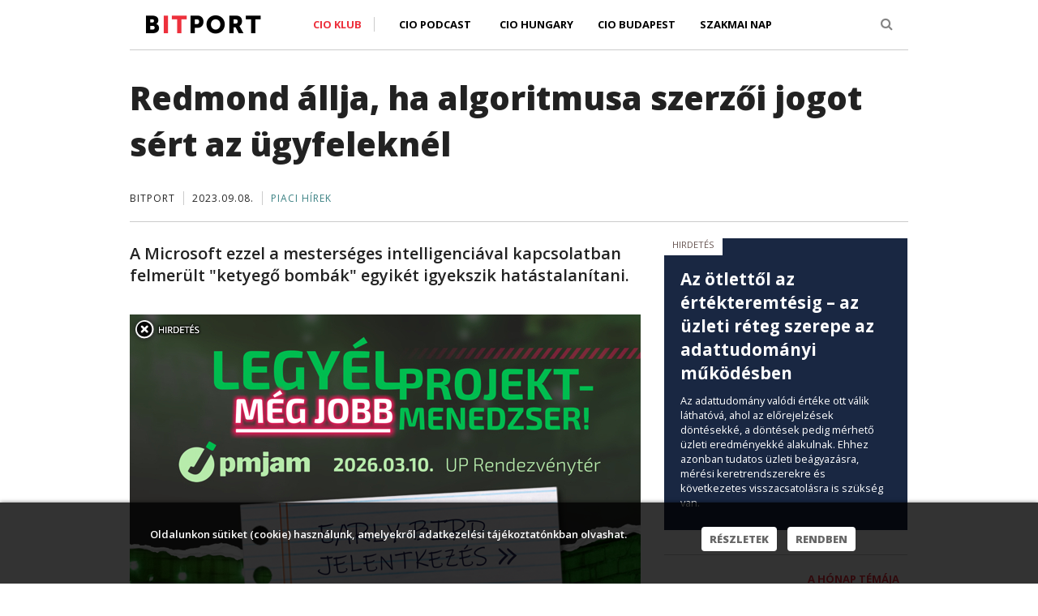

--- FILE ---
content_type: text/html; charset=utf-8
request_url: https://bitport.hu/kkv/redmond-allja-ha-algoritmusa-szerzoi-jogot-sert-az-ugyfeleknel
body_size: 10813
content:


<!DOCTYPE html PUBLIC "-//W3C//DTD XHTML 1.0 Transitional//EN" "http://www.w3.org/TR/xhtml1/DTD/xhtml1-transitional.dtd"> 
<html xmlns="http://www.w3.org/1999/xhtml" xmlns:fb="http://ogp.me/ns/fb#" xmlns:og="http://ogp.me/ns#">
<head >
	<title>Redmond állja, ha algoritmusa szerzői jogot sért az ügyfeleknél - Bitport – Informatika az üzlet nyelvén</title>
	<meta http-equiv="Content-Type" content="text/html;charset=utf-8" />
	<meta name="keywords" content="biztosítás, jog, szerzői jog, microsoft, mesterséges intelligencia, mi, copilot">
	<meta http-equiv="imagetoolbar" content="no">
	<meta name="description" content="A Microsoft ezzel a mesterséges intelligenciával kapcsolatban felmerült "ketyegő bombák" egyikét igyekszik hatástalanítani.">
	<meta name="language" content="hu">
	<meta name="copyright" content="Bitport">
	<meta name="company" content="Bitport">
	<meta name="page-topic" content="all, alle, ">
	<meta name="distribution" content="global">
	<meta http-equiv="content-language" content="hu">
	<meta http-equiv="cache-control" content="must-revalidate" />
  <meta http-equiv="Cache-Control" content="max-age=300"/>
	<meta http-equiv="pragma" content="no-cache" />
  <meta name="robots" content="index,follow" /> 
  <link rel="shortcut icon" href="/favicon.ico" type="image/x-icon" />
  
  <script type="bd45f104767bb78090b8ab57-text/javascript" src="/js/jquery.min.js"></script>
  
<meta property="fb:app_id" content="1388326524739709"/>
<meta property="og:title" content="Redmond állja, ha algoritmusa szerzői jogot sért az ügyfeleknél"/>
<meta property="og:site_name" content="Bitport"/>
<meta property="og:description" content="A Microsoft ezzel a mesterséges intelligenciával kapcsolatban felmerült "ketyegő bombák" egyikét igyekszik hatástalanítani."/>
<meta property="og:url" content="https://bitport.hu/redmond-allja-ha-algoritmusa-szerzoi-jogot-sert-az-ugyfeleknel/"/>
<meta property="og:image" content="" />
<meta property="og:type" content="article"/>

<script type="bd45f104767bb78090b8ab57-text/javascript">
$(document).ready(function($){
var overlay = $(".overlay");
var advtext = $(".advtext");
var close1 = $(".close1");

$(close1).on("click", function () {
    overlay.fadeOut();
    advtext.fadeOut();
    close1.fadeOut();
});
});
</script>


    <meta content="width=device-width, initial-scale=1.0" name="viewport">
  <meta http-equiv="X-UA-Compatible" content="IE=edge,chrome=1">

  <link href='https://fonts.googleapis.com/css?family=Oswald:400,300&subset=latin,latin-ext' rel='stylesheet' type='text/css'>
  <link href='https://fonts.googleapis.com/css?family=Open+Sans:800,400,400italic,600italic,600,700,700italic,800italic,300italic,300&subset=latin,latin-ext' rel='stylesheet' type='text/css'>

  <!-- Global styles START -->          
  <link href="/plugins/font-awesome/css/font-awesome.min.css" rel="stylesheet">
  <link href="/plugins/bootstrap/css/bootstrap.css" rel="stylesheet">
  <!-- Global styles END --> 
   
    <!-- Page level plugin styles START -->
  <link href="/plugins/fancybox/source/jquery.fancybox.css" rel="stylesheet">
  <!-- Page level plugin styles END -->

  <!-- Theme styles START -->
  <link rel="stylesheet" href="/template/basic/css/components.css" />
  <link rel="stylesheet" href="/template/basic/css/style.css" />
  <link rel="stylesheet" href="/template/basic/css/style-responsive.css" />
  <link rel="stylesheet" href="/template/basic/css/themes/blue.css" />
  <link rel="stylesheet" href="/template/basic/css/custom.css" />
  <!-- Theme styles END -->
  


  <!--[if lt IE 9]>
    <script src="https://oss.maxcdn.com/html5shiv/3.7.2/html5shiv.min.js"></script>
    <script src="https://oss.maxcdn.com/respond/1.4.2/respond.min.js"></script>
  <![endif]-->

<script type="bd45f104767bb78090b8ab57-text/javascript">

$(document).ready(function($){
 
function setCookie(cname, cvalue, exdays) {
    var d = new Date();
    d.setTime(d.getTime() + (exdays*24*60*60*1000));
    var expires = "expires="+d.toUTCString();
    document.cookie = cname + "=" + cvalue + "; " + expires;
} 

 function readCookie(name) {
            var nameEQ = name + "=";
            var ca = document.cookie.split(';');
            for (var i = 0; i < ca.length; i++) {
                var c = ca[i];
                while (c.charAt(0) == ' ') c = c.substring(1, c.length);
                if (c.indexOf(nameEQ) == 0) return c.substring(nameEQ.length, c.length);
            }
            return null;
        }

 if (readCookie("cookieWarningClosed")!="1")
 {
    $(".cookie-warning").css("display", "block");
 }

  
	$(".cookie-warning a.btn-close").click(function(e){
		e.preventDefault();

		$(".cookie-warning").slideUp(function(){
			$(this).remove();
			setCookie("cookieWarningClosed", 1, 365);
		});
	});  
 
  
});

</script>
  

</head>
<body topmargin="0" leftmargin="0">

<!-- <div align="center" style="background: url(/images/ads/BITPORT--FORPSI-J.jpg) top center no-repeat;position:fixed;text-align:center;left:0;top:0;height:100%;width:100%;">
  <a href="http://ad.adverticum.net/C/3874756/3874758/387475900?" target="_blank" style="display:block;height:900px;width:1600px;text-indent:-5000em; margin:0px auto 0px auto;"></a>
</div> -->
<div class="cookie-warning">
	<div class="wrapper">
		<div class="text">
			Oldalunkon sütiket (cookie) használunk, amelyekről adatkezelési tájékoztatónkban olvashat.
		</div>
		<div class="buttons">
			<a href="https://bitport.hu/esemenyek/cioklub/adatkezeles">Részletek</a>
			<a href="#" class="btn-close">Rendben</a>
		</div>
		<div class="clear"></div>
	</div>
</div>





<!-- BEGIN HEADER -->
<div class="header" style="z-index:1001;" >
  <div class="container">

    <div class="header_middle_cont"><div class="header_middle"></div></div>  


     <div class="text-left col-xs-12" style="z-index:10;padding:15px;padding-bottom:0px;padding-left:20px;margin:0px;margin-top:0px;background-color:#FFFFFF;border-bottom:1px solid #cccccc;">
      <div class="text-center col-xs-8 col-sm-4 col-md-3 col-lg-3" style="z-index:10;padding:0px;">
        <a class="site-logo" href="/index.php" style="z-index:10;padding-top:3px;padding-bottom:0px;"><img src="/images/bitport/logo.png" alt=""></a>

      </div>
      <div class="text-left col-sm-7 col-md-8 col-lg-8 hidden-xs" style="z-index:10;padding:0px;">
          
        

    
    <!-- BEGIN NAVIGATION -->

    <div class="header-navigation pull-left font-transform-inherit" style="margin-left:-40px;">
      <ul>

        <li class="dropdown dropdown-megamenu" style="height:40px;z-index:9000">
          <a class="dropdown-toggle" data-toggle="dropdown" data-target="#" href="#" style="border-right:1px solid #CCCCCC; color:#ED303C;">
            CIO Klub
          </a>
          <ul class="dropdown-menu" style="left:-23px;margin-top:0px;width:250px;border-top: 1px solid #CCCCCC;;z-index:9000">
            <li>
              <div class="header-navigation-content" style="z-index:9000">
                <div class="row">
                  <div class="col-md-12 header-navigation-col">
                    <ul>
                      <li><a href="https://cioklub.hu/">A CIO Klubról</a></li>
                      <li><a href="https://cioklub.hu/account/login.php" style="border:0px;">Jelentkezés</a></li>
                    </ul>
                  </div>
                                       
                </div>
              </div>
            </li>
          </ul>
        </li>
		<li><a href="https://bitport.hu/category/podcast" style="height:40px; padding-left:30px;">CIO Podcast</a></li>
        <li><a href="https://ciohungary.hu/" style="height:40px; padding-left:20px;">CIO Hungary</a></li>
		<li><a href="https://ciobudapest.hu/" style="height:40px;">CIO Budapest</a></li>
		<li><a href="https://cioklub.hu/szakmainap/" style="height:40px;">Szakmai Nap</a></li>

      </ul>
    </div>
	<!-- <div class="text-center col-xs-8 col-sm-4 col-md-3 col-lg-3" style="z-index:10; padding:0px; margin-top:10px; margin-left:-30px;">
        <span style="font-size:10px; text-transform:uppercase; color:#9a8884;">Partnerünk a</span>
	</div>
	<div class="text-center col-xs-8 col-sm-4 col-md-3 col-lg-3" style="z-index:10; padding:0px; margin-top:-6px; margin-left:-30px;">
        <a class="site-logo" href="http://hpeblog.hu/" target="_blank" style="z-index:10;padding-top:3px;padding-bottom:0px;"><img src="/images/bitport/hpe_pri_grn_pos_rgb.png" height="40" width="96" alt=""></a>
	</div> -->
    
    </div>
   <div class="text-left col-sm-1 hidden-xs" style="padding:0px;">
    
            <!-- BEGIN TOP SEARCH -->
      <div class="header-navigation pull-right font-transform-inherit " >
       <ul style="margin-right:9px;">
        <li class="menu-search">
          <i class="fa fa-search search-btn" id="bsearch" ></i>
        </li>
      </ul> 
      </div> 
        <!-- END TOP SEARCH -->

    <!-- END NAVIGATION -->
   </div>
      
    <div class="text-center col-xs-4 visible-xs" style="padding:0px;padding-top:0px;height:45px;">
    <div class="header-navigation-mini pull-left font-transform-inherit" style="display:block">
      <li class="dropdown" style="list-style: none;">
         <a href="/channel/list" data-toggle="dropdown" class="dropdown-toggle">
             <i class="fa fa-bars"></i>
         </a>
         <ul class="dropdown-menu" style="margin-top:15px;left: 50% !important;margin-left: -125px;width:250px;">
                <li><a href="/" style="color:#ED303C;">Címlap</a></li>
				<li style="height:5px; background-color:#333;"></li>
				<li><a href="https://cioklub.hu/" style="border-top: 1px solid #000;">CIO Klub</a></li>
				<li style="height:5px; background-color:#333;"></li>
				<li><a href="https://ciohungary.hu/" style="border-top: 1px solid #000; color:#ED303C;">CIO Hungary</a></li>
                <li><a href="https://ciobudapest.hu/" style="color:#ED303C;">CIO Budapest</a></li>
				<li><a href="https://cioklub.hu/szakmainap/" style="color:#ED303C; border:0px;">Szakmai Nap</a></li>
         </ul>
       </li>
    </div>
      <div class="pull-right font-transform-inherit " style="margin-top:5px;">
       <ul>
        <li class="menu-search"  style="list-style: none;">
          <i class="fa fa-search search-btn" id="bsearch"></i>
        </li>
      </ul> 
      </div>     
    </div> 
      
    </div>
    
    
    
    
    
 <!--   
 <div class="header-navigation text-center" style="margin:auto;padding:0px;width:100%">
 aaaa
          <ul class="dropdown-menu text-center" style="display:block;margin:auto;width:250px;border-top: 1px solid #CCCCCC;">
            <li>
              <div class="header-navigation-content">
                <div class="row">
                  <div class="col-md-12 header-navigation-col">
                    <ul>
                      <li><a href="">Piaci hírek</a></li>
                      <li><a href="">Cloud &amp; big data</a></li>
                      <li><a href="">Mobilitás</a></li>
                      <li><a href="">Biztonság</a></li>
                      <li><a href="">Közösség &amp; HR</a></li>
                      <li><a style="border:0px;" href="">Konzumer tech</a></li>
                    </ul>
                  </div>
                                       
                </div>
              </div>
            </li>
          </ul>
        
  </div> -->    
    
    
  </div>

</div>




  <div class="container search-box" style="display: none;">

     <div class="text-left col-xs-12" style="padding:0px;padding-bottom:0px;margin:0px;margin-top:0px;background-color:#FFFFFF;border-bottom:0px solid #cccccc;">

    <div class="text-left col-xs-12"  style="padding:10px;border-left: 1px solid #CCCCCC;border-right: 1px solid #CCCCCC;border-bottom: 1px solid #CCCCCC;">
     <form action="/modules/search/index.php" width="100%">
       <div class="text-left col-xs-8 col-sm-10 col-md-10" style="padding:0px;">
            <input type="text" id="se" name="se" class="searchtextbox" style="width:100%;font-size:18px;color:#CCCCCC;" value="Mit keressünk?" onfocus="if (!window.__cfRLUnblockHandlers) return false; if(this.value  == 'Mit keressünk?') { this.value = ''; } " onblur="if (!window.__cfRLUnblockHandlers) return false; if(this.value == '') { this.value = 'Mit keressünk?'; } " data-cf-modified-bd45f104767bb78090b8ab57-="">
       </div>
       <div class="text-center col-xs-4 col-sm-2 col-md-2">
            <button class="searchbutton"></button>
       </div>       
     </form>
    </div>      

    </div>
  </div>



<div style="clear:both;height:30px;">&nbsp;</div>

<!-- Header END -->

  <div style="clear:both;"></div>

  <div class="container content content-center" >
  
  <div class="col-xs-12 col-sd-12 col-md-12" style="margin-bottom:20px;padding-top:0px;padding-left:0px;padding-right:0px;border-bottom:1px solid #cccccc;"><div class="col-xs-12 col-sm-12 col-md-12 article_infotop"><div class="article_title">Redmond állja, ha algoritmusa szerzői jogot sért az ügyfeleknél</div>  <span class="article_author">Bitport</span><span class="article_date">2023.09.08.</span><span class="article_section"><a href="/category/_business">Piaci hírek</a></span></div></div>  
  <div class="col-xs-12 col-sd-12 col-md-8  col-lg-8" style="padding-left:0px;padding-right:0px;max-width:630px;margin-right:29px">


     
                   <div class="article_lead">A Microsoft ezzel a mesterséges intelligenciával kapcsolatban felmerült "ketyegő bombák" egyikét igyekszik hatástalanítani.</div><div class="overlay_wrapper" id="fedobanner1" style="position:relative;"><!-- <div class="overlay" style="position:absolute; top:0px;">

<script type="text/javascript">
var total_images = 3;
var random_number = Math.floor((Math.random()*total_images));
var random_img = new Array();
random_img[0] = '<a href="https://ciobudapest.hu/" target="_blank"><img src="https://bitport.hu/images/content/202510/cio-budapest-2025-szollosi-tibor-bitport-02.jpg" style="width:auto; max-width:100%"></a>';
random_img[1] = '<a href="https://ciobudapest.hu/" target="_blank"><img src="https://bitport.hu/images/content/202510/cio-budapest-2025-szolnoki-szabolcs-bitport-02.jpg" style="width:auto; max-width:100%"></a>';
random_img[2] = '<a href="https://ciobudapest.hu/" target="_blank"><img src="https://bitport.hu/images/content/202510/cio-budapest-2025-urban-erno-bitport-02.jpg" style="width:auto; max-width:100%"></a>';
document.write(random_img[random_number]);
</script>

</div> -->

<div class="overlay" style="position:absolute; top:0px;">

<a href="https://pmjam.hu/" target="_blank"><img src="/images/ads/pmjam-2026-banner-01-630.jpg" style="max-width:100%;"></a>

</div><div class="close1" style="z-index:1000; position:absolute;top:0px;width:50px;height:50px;" ><img src="/images/bitport/close.png"></div></div><div class="advtext" style="float:right;display:inline-block; padding:0 10px 5px 10px; margin-left:-10px; color:#685652; background-color:#FFFFFF; font-size:0.7em; text-transform:uppercase;">Hirdetés</div><div style="clear:both">&nbsp;</div><div class="article_text"><p>
	Mostantól garanciákat és az ügyfeleknél esetlegesen felmerülő kártérítési költségek megtérítését is vállalja a Microsoft abban az esetben, ha a termékeibe épített mesterséges intelligencia munkájával kapcsolatban szabadalmi jogsértés történne.</p>
<p>
	A tegnap nyilvánosságra hozott <a href="https://blogs.microsoft.com/on-the-issues/2023/09/07/copilot-copyright-commitment-ai-legal-concerns/">blogbejegyzés</a> tanúsága szerint a jogi (és pénzügyi) védőháló minden olyan esetben érvényesíthető lesz, ahol az ügyfél a Microsoft által előírt biztonsági korlátok és szűrők szabályos használata ellenére kerül kellemetlen helyzetbe. Ez meglehetősen fontos kitétel, hiszen ezekkel a korlátozó funkciókkal igyekszik Redmond garantálni, hogy algoritmusa "szépen játsszon". Azaz ne állítson elő sértő, sokkoló, vagy éppen szerzői jogokba ütköző kimeneteket.</p>
<p>
	A Microsoft termékköre az utóbbi időben rengeteg támogatást kapott MI-témában. A ChatGPT-vel világhíressé vált OpenAI céggel már régebb óta meglévő és <a href="https://bitport.hu/a-microsoft-10-milliardot-tolna-az-openai-ba-de-mibe-is">egyre csak mélyülő együttműködésnek</a> köszönhetően <a href="https://bitport.hu/ujra-feltalal-a-microsoft-elstartolt-az-mi-alapu-bing-es-edge">előbb a Bing keresőbe</a>&nbsp;és az Edge böngészőbe került természetes nyelvvel utasítható, szövegalkotó algoritmus, majd tavasszal <a href="https://bitport.hu/a-microsoft-bemutatja-a-munka-jovoje">szinte minden üzleti alkalmazásba és platformba beépült a Copilot</a> elnevezésű intelligens asszisztens - egyelőre kísérleti jelleggel.</p>
<p>
	<span class="kozcim">Biztos, ami tuti</span></p>
<p>
	Önkéntes vállalásával a szoftveróriás igyekszik megnyugtatni ügyfeleit, hogy az MI használata számukra bizonyosan nem jelent majd jogi kockázatokat. Nem véletlen a szállítói buzgalom az egyértelműsítésre, mivel a generatív algoritmusok alkalmazásával az ember valóban ingoványos talajra merészkedik a szerzői jogok kapcsán. A szintén a Microsoft kötelékében lévő GitHub&nbsp;Copilot kódgeneráló szolgáltatása kapcsán például&nbsp;<a href="https://bitport.hu/pert-terveznek-a-github-copilot-nevu-kodgeneralojaval-szemben">már felmerült perek indítása is</a>.</p>
<p>
	A generatív algoritmusok egyre jobb minőségben képesek szövegek, képek, beszéd vagy akár videó alkotására. Ez azonban a technológiai elterjedésével és további finomodásával csak felerősítette azokat <a href="https://bitport.hu/ismet-bukta-szegeny-mesters%C3%A9ges-intelligencia-a-szerzoi-jogait.html">a ChatGPT berobbanása előtt megkezdett vitákat</a>, amelyek többek között azt igyekeznek eldönteni, hol húzódik a szabad felhasználás és a jogsértés határa, illetve hogy <a href="https://bitport.hu/szerzoi-jogokat-szerezhet-mualkotasokra-az-mi">szerezhető-e jogi védelem egy gép által készített műre</a>.</p>
<p>
	A Microsoft lépése egyértelműen az ezekkel a témákkal kapcsolatos szürke zónát próbálja felszámolni, legalábbis az ügyfelek döntéseit befolyásoló kockázatok tekintetében.</p>
</div><div class="article_infobottom" ><div style="float:left;"><span class="article_infobottom_newsletter">Ennyi nem elég? <a href="/modules/newsletter/registration.php">Iratkozzon fel hírlevelünkre!</a></span></div><div style="float:right">       <span class="recommend">
         <a style="margin-right:10px;" href="#" onclick="if (!window.__cfRLUnblockHandlers) return false; window.open('https://www.facebook.com/sharer/sharer.php?u='+encodeURIComponent(document.location)+'/', 'sharer', 'toolbar=0,status=0,width=626,height=436');return false;" data-cf-modified-bd45f104767bb78090b8ab57-=""><img src="https://bitport.hu/images/bitport/share_fb.png" alt="" height="20"></a>
         <a style="margin-right:10px;" href="#" onclick="if (!window.__cfRLUnblockHandlers) return false; window.open('https://www.linkedin.com/shareArticle?mini=true&url='+encodeURIComponent(location.href)+'&title='+encodeURIComponent('Redmond állja, ha algoritmusa szerzői jogot sért az ügyfeleknél')+'&source=Bitport','','width=626,height=436');return false;" data-cf-modified-bd45f104767bb78090b8ab57-=""><img src="https://bitport.hu/images/bitport/share_ln.png" alt="" height="20"></a> 
         <a href="#" onclick="if (!window.__cfRLUnblockHandlers) return false; window.open('https://twitter.com/intent/tweet?url='+encodeURIComponent(location.href)+'&text='+encodeURIComponent('Redmond állja, ha algoritmusa szerzői jogot sért az ügyfeleknél')+'&source=Bitport','','width=626,height=436');return false;" data-cf-modified-bd45f104767bb78090b8ab57-=""><img src="https://bitport.hu/images/bitport/share_twitter.png" alt="" height="20"></a> 
       </span>
       </div></div><div style="clear:both;"></div><div class="article_related">  <div class="text-center col-sm-12 col-md-12 article_related_back" style="width: 100%; height: 0; padding-bottom: 50%;background-size:cover;background-position:center; background-repeat: no-repeat;background-image:url(https://bitport.hu/images/content/202601/focus/nindzsa_pexels-a-darmel-6940243.jpg);cursor:pointer;" onclick="if (!window.__cfRLUnblockHandlers) return false; window.open('/az-irek-peterfalvi-attilaja-az-eu-legkemenyebb-adatvedelmi-nindzsaja','_self');" data-cf-modified-bd45f104767bb78090b8ab57-="">  </div>    <div class="text-left col-sm-11 col-md-11 article_related_white_box" style="margin:0px;padding:0px;margin-top:-95px;min-height:50px;">      <span style="margin:0px;padding:20px;padding-left:0px;"><a href="/category/_business" style="font-size:13px;font-size:1.3rem;text-transform: uppercase;padding:3px;padding-left:10px;padding-right:10px;color:#3b8183;background-color:#FFFFFF;">Piaci hírek</a></span>      <div style="background-color:#FFFFFF;">        <h1 style="margin:0px;padding:0px;padding-left:20px;padding-top:15px;padding-right:20px;font-size:30px;font-size:3.0rem;font-weight:800;"><a href="az-irek-peterfalvi-attilaja-az-eu-legkemenyebb-adatvedelmi-nindzsaja">Az írek Péterfalvi Attilája az EU legkeményebb adatvédelmi nindzsája</a></h1>        <div style="margin:0px;margin-top:10px;padding:0px;padding-left:20px;font-size:16px;font-size:1.6rem;">Az ír adatvédelmi hatóság minden téren csúcstartó: 2018 óta több mint 4 milliárd euró büntetést szabott ki.</div>      </div>    </div>  <div class="text-center col-sm-12 col-md-12" style="clear:both;height:30px;">&nbsp;</div></div>      
       
       
     


       
    
  </div>
  <div class="col-xs-12 col-sd-12 col-md-4 col-lg-4" style="position:relative;padding:0px; margin:0px;margin-right:-20px;">
  
   

<div class="text-left col-sm-12 col-md-12  col2">

<div class="text-left col-sm-6 col-md-12 right-block " ><div style="padding: 0 10px 15px 10px; margin-bottom:30px; background-color:#192742;">

<div style="display:inline-block; padding:0 10px 5px 10px; margin-left:-10px; color:#685652; background-color:#FFFFFF; font-size:0.7em; text-transform:uppercase;">Hirdetés</div>

<p class="box_title" style="padding:0 10px; margin-top:15px; font-weight:700; font-size:1.3em; line-height:1.4em;"><a href="https://bitport.hu/az-otlettol-az-ertekteremtesig-az-uzleti-reteg-szerepe-az-adattudomanyi-mukodesben" style="color:white;">Az ötlettől az értékteremtésig – az üzleti réteg szerepe az adattudományi működésben</a></p>

<p style="padding:0 10px; color:white; font-size:0.8em;">Az adattudomány valódi értéke ott válik láthatóvá, ahol az előrejelzések döntésekké, a döntések pedig mérhető üzleti eredményekké alakulnak. Ehhez azonban tudatos üzleti beágyazásra, mérési keretrendszerekre és következetes visszacsatolásra is szükség van.</p>

</div></div><div class="text-left col-sm-6 col-md-12 right-block " >
                   <div class="text-left col-sm-12 block_hirkiemeles_container" >
                       <div class="block_hirkiemeles">
                          <div class="text-right col-sm-12 col-md-12 block_hirkiemeles_back" style="background-image:url(/inc/image.php?id=22201&width=300&height=165);cursor:pointer;" onclick="if (!window.__cfRLUnblockHandlers) return false; window.open('/miert-feltjuk-az-egzisztenciankat-az-adatoktol','_self');" data-cf-modified-bd45f104767bb78090b8ab57-=""><div style="margin:0px;padding:0px;"><a href="/" class="block_hirkiemeles_topictitle">A hónap témája</a></div></div><div class="text-left block_hirkiemeles_white_box" style="max-width:225px;float:left;position:relative;">
                            <h1><a href="/miert-feltjuk-az-egzisztenciankat-az-adatoktol">Miért féltjük az egzisztenciánkat az adatoktól?</a></h1>
                            </div>
                               <div style="margin:0px;margin-bottom:0px;margin-top:0px;padding:0px;padding-left:10px;clear:both;float:left">
                               <div style="font-size:14px; font-size:1.4rem; color:#222222">Vezetői példamutatás és megfelelő oktatás, vállalatikultúra-váltás nélkül gyakorlatilag lehetetlen adatvezérelt működést bevezetni. Cikkünk nemcsak a buktatókról, hanem azok elkerülésének módjairól is szól.
</div>

<div style="margin-top:20px; margin-left:-10px;">

<center><p style="font-size:10px; text-transform:uppercase; color:#9a8884;">a melléklet támogatója a One Solutions</p>

<p><a href="https://www.one.hu/kozep-nagyvallalatok?utm_source=bitport&utm_medium=banner&utm_campaign=ht_dec" target="_blank"><img src="https://bitport.hu/images/ads/ht-one-solutions-02.jpg" style="margin-top:0px;"></a></p>

</center>

</div>
                               </div>                                                        
                      </div> 
                  </div></div><div class="text-left col-sm-6 col-md-12 right-block " ><div style="padding-bottom:30px;">

<div style="padding:20px 0; background-color:#000; text-align:center;">
<a href="https://pmjam.hu/" target="_blank"><img src ="https://bitport.hu/images/ads/logo-pmjam-header-01.png" alt style="max-height:60px;"></a>
</div>

<div style="padding:15px 20px; background-color:#00542A; color:#fff;">
<p style="color:white; font-size:0.8em; font-weight:bold;">EGY NAPBA SŰRÍTÜNK MINDENT, AMIT MA EGY PROJEKTMENEDZSERNEK TUDNIA KELL!</p>
<p style="color:white; font-size:0.8em;">Ütős esettanulmányok AI-ról, agilitásról, csapattopológiáról. Folyamatos programok három teremben és egy közösségi térben: exkluzív információk, előadások, interaktív workshopok, networking, tapasztalatcsere.</p>
</div>

<div style="text-align:center; padding:15px 20px; background-color:#000; color:#B7EBAC;">
	<p style="color:#B7EBAC; font-size:0.8em; font-weight:bold;">2026.03.10. UP Rendezvénytér</p>
	<p style="">
		<strong><a href="https://pmjam.hu/" style="border-radius:4px; background-color:#F7165A; border:none; color:white; padding:15px 32px; text-align:center; text-decoration:none; display:inline-block; font-size:20px; margin:4px 2px; cursor:pointer;" target="_blank">RÉSZLETEK&nbsp;&raquo;</a></strong></p>
</div>

</div></div><div class="text-left col-sm-6 col-md-12 right-block " >
                   <div class="text-left col-sm-12 block_hirkiemeles_container" >
                       <div class="block_hirkiemeles">
                          <div class="text-right col-sm-12 col-md-12 block_hirkiemeles_back" style="background-image:url(/inc/image.php?id=22153&width=300&height=165);cursor:pointer;" onclick="if (!window.__cfRLUnblockHandlers) return false; window.open('/podcast-a-projektmodszertanok-skalazhatosaga','_self');" data-cf-modified-bd45f104767bb78090b8ab57-=""><div style="margin:0px;padding:0px;"><a href="/" class="block_hirkiemeles_topictitle">CIO Podcast</a></div></div><div class="text-left block_hirkiemeles_white_box" style="max-width:225px;float:left;position:relative;">
                            <h1><a href="/podcast-a-projektmodszertanok-skalazhatosaga"> CIO Podcast #68: A projektmódszertanok skálázhatósága</a></h1>
                            </div>
                               <div style="margin:0px;margin-bottom:0px;margin-top:0px;padding:0px;padding-left:10px;clear:both;float:left">
                               <p class="box_title" style="padding-top:10px;"><a href="https://bitport.hu/podcast-miert-kell-negy-ceget-nyolc-reszre-vagni-hogy-kettot-csinaljunk-beloluk" style="font-size:16px; font-weight:800;" target="_blank">CIO Podcast #67: Miért kell négy céget nyolc részre vágni, hogy kettőt csináljunk belőlük?</a></p>
<p style="margin-top:20px; font-weight:600;"><a href="https://bitport.hu/category/podcast" style="color:#ED303C;">MÉG TÖBB CIO PODCAST&nbsp;&raquo;</a></p>
                               </div>                                                        
                      </div> 
                  </div></div><div class="text-left col-sm-6 col-md-12 right-block " >
                   <div class="text-left col-sm-12 block_hirkiemeles_container" >
                       <div class="block_hirkiemeles">
                          <div class="text-right col-sm-12 col-md-12 block_hirkiemeles_back" style="background-image:url(/inc/image.php?id=20312&width=300&height=165);cursor:pointer;" onclick="if (!window.__cfRLUnblockHandlers) return false; window.open('/regen-minden-jobb-volt-a-vmware-licencelesi-valtozasai-broadcom-ipr-insights','_self');" data-cf-modified-bd45f104767bb78090b8ab57-=""><div style="margin:0px;padding:0px;"><a href="/" class="block_hirkiemeles_topictitle">Vendég cikk</a></div></div><div class="text-left block_hirkiemeles_white_box" style="max-width:225px;float:left;position:relative;">
                            <h1><a href="/regen-minden-jobb-volt-a-vmware-licencelesi-valtozasai-broadcom-ipr-insights">Régen minden jobb volt? A VMware licencelési változásai</a></h1>
                            </div>
                               <div style="margin:0px;margin-bottom:0px;margin-top:0px;padding:0px;padding-left:10px;clear:both;float:left">
                               <div style="margin-bottom:10px; font-size:14px; font-size:1.4rem; color:#222222;">Amióta a VMware a Broadcom tulajdonába került, sebesen követik egymást a szoftvercégnél a stratégiai jelentőségű változások. Mi vár az ügyfelekre? Vincze-Berecz Tibor szoftverlicenc-szakértő (IPR-Insights) írása.</div>
<p class="box_title"><a href="https://bitport.hu/nyilt-forraskod-valoban-ingyenes-de-a-hasznalatanak-szabalyai-szigoruak-is-lehetnek" style="font-size:16px; font-weight:800;" target="_blank">Nyílt forráskód: valóban ingyenes, de használatának szigorú szabályai vannak</a></p>
                               </div>                                                        
                      </div> 
                  </div></div><div class="text-left col-sm-6 col-md-12 right-block " >
                   <div class="text-left col-sm-12 block_hirkiemeles_container" >
                       <div class="block_hirkiemeles">
                          <div class="text-right col-sm-12 col-md-12 block_hirkiemeles_back" style="background-image:url(/inc/image.php?id=20102&width=300&height=165);cursor:pointer;" onclick="if (!window.__cfRLUnblockHandlers) return false; window.open('/az-it-projektmenedzsment-uj-varazsszava-proof-of-concept','_self');" data-cf-modified-bd45f104767bb78090b8ab57-=""><div style="margin:0px;padding:0px;"><a href="/" class="block_hirkiemeles_topictitle">CIO Klub</a></div></div><div class="text-left block_hirkiemeles_white_box" style="max-width:225px;float:left;position:relative;">
                            <h1><a href="/az-it-projektmenedzsment-uj-varazsszava-proof-of-concept">Az IT-projektmenedzsment új varázsszava: proof of concept</a></h1>
                            </div>
                               <div style="margin:0px;margin-bottom:0px;margin-top:0px;padding:0px;padding-left:10px;clear:both;float:left">
                               <div style="margin-bottom:10px; font-size:14px; font-size:1.4rem; color:#222222;">Különösen az early adopter vállalatoknak lehet hasznos. De különbözik ez bármiben az amúgy is megkerülhetetlen tervezéstől és pilottól?</div>

<p class="box_title"><a href="https://bitport.hu/sok-hazai-cegnek-kell-szorosra-zarni-a-kiberkaput" style="font-size:16px; font-weight:800;" target="_blank">Sok hazai cégnek kell szorosra zárni a kiberkaput</a></p>

<!-- <div style="margin-top:20px; padding: 0 10px;">

<center><p style="font-size:10px; text-transform:uppercase; color:#9a8884;">a Bitport<br>a Vezető Informatikusok Szövetségének<br>médiapartnere</p>

<img src="https://bitport.hu/esemenyek/ciohungary/images/ciohungary-2018-visz.png" style="margin-top:0px;"></center>

</div>​ -->
                               </div>                                                        
                      </div> 
                  </div></div> 
    
</div>
  
 
  </div>
  
  </div>
</div>

<div style="clear:both;"></div>





 
  
    

<!-- BEGIN FOOTER -->
<div class="footerblock">
  <div class="container" style="max-width:960px;padding:15px;padding-bottom:50px;">
  <div class="text-left col-xs-12 footerblock_subcontainer">
    <div class="text-left col-xs-12 col-sm-12 col-md-8" style="padding:0px;margin:0px;background-color:#FFFFFF;">
      <div style="float:left;border-bottom:1px solid #cccccc;width:100%;padding-bottom:15px;padding-top:15px;">
        <div class="text-center col-xs-12 col-sm-3 col-md-3" style="padding:0px;">
          <a class="site-logo" href="/index.php" style="padding-top:0px;padding-bottom:0px;"><img src="/images/bitport/logo.png" alt=""></a>
        </div>
        <div class="text-center col-sm-9 col-md-9 hidden-xs footerblock_menu" style="padding:0px;padding-top:5px;">
          <a href="/impresszum" style="padding-left:0px;padding-right:15px;0px;border-right:1px solid #CCCCCC;">Impresszum</a>
          <a href="/sales/bitport-mediakit-2025-01.pdf" style="padding-left:15px;padding-right:15px;border-right:1px solid #CCCCCC;">Médiaajánlat</a>
          <a href="/adatkezeles" style="padding-left:15px;padding-right:0px;border-right:0px solid #CCCCCC;">Adatkezelés</a>
        </div>
      </div>
      
          
      
      <div class="text-center col-xs-12 visible-xs  footerblock_menu" style="margin-top:20px;" >
        <a href="/impresszum">Impresszum</a> <br><br>
        <a href="/sales/bitport-mediakit-2025-01.pdf">Médiaajánlat</a> <br><br>
        <a href="/adatkezeles">Adatkezelés</a>
      </div>
      
      <div class="text-left;" id="footerblock_large_text" >
        Ön sem informatikus, de munkája során az információtechnológia is gyakran befolyásolja döntéseit?
        Ön is informatikus, de pénzügyi és gazdasági szempontból kell igazolnia a projektek hasznosságát?
        Mi közérthető módon, üzleti szemmel dolgozzuk fel az infokommunikációs híreket, trendeket, megoldásokat. A Bitport tizennegyedik éve közvetít sikeresen az informatikai piac és a technológiát hasznosító döntéshozók között.
      </div>
      
      <div class="text-left;" id="footerblock_small_text" >
        © 2010-2026 Bitport.hu Média Kft. Minden jog fenntartva.
      </div>
      
    </div>
        
    
     <div class="text-left col-md-4 hidden-sm hidden-xs" style="width:300px;padding:15px;padding-top:0px;margin:0px;margin-top:0px;background-color:#FFFFFF;">
         <div class="text-left col-sm-12 col-md-12 boxfootercio">
            <div class="text-right col-sm-12 col-md-12 boxfootercio_back" style="background-image:url('/images/cio/manufactureit.png');">
              <div style="margin:0px;padding:0px;"><span class="boxfootercio_topictitle" style="font-weight:600;">Következő rendezvényünk</span></div>
            </div>
            <div class="text-left col-sm-12 col-md-12 boxfootercio_title" class="boxfootercio_title" >
              <h1 style="margin:0px;padding:10px;"><a href="https://pmjam.hu/">PM JAM 2026: a projektmenedzsment elmélete gyakorlattá válik!</a></h1>
            </div>              
        </div> 
    </div>    
    
    
   
  </div>  
  </div>  
</div>




<!-- END FOOTER -->



    <!-- BEGIN CORE PLUGINS (REQUIRED FOR ALL PAGES) -->
    <!--[if lt IE 9]>
    <script src="/js/respond.min.js"></script>
    <![endif]-->

    <script src="/js/jquery-migrate.min.js" type="bd45f104767bb78090b8ab57-text/javascript"></script>
    <script src="/plugins/bootstrap/js/bootstrap.min.js" type="bd45f104767bb78090b8ab57-text/javascript"></script>      
    <script src="/js/back-to-top.js" type="bd45f104767bb78090b8ab57-text/javascript"></script>
    <!-- END CORE PLUGINS -->

    <!-- BEGIN PAGE LEVEL JAVASCRIPTS (REQUIRED ONLY FOR CURRENT PAGE) -->
    <script src="/plugins/fancybox/source/jquery.fancybox.pack.js" type="bd45f104767bb78090b8ab57-text/javascript"></script><!-- pop up -->


    <script src="/js/layout.js" type="bd45f104767bb78090b8ab57-text/javascript"></script>
    <script type="bd45f104767bb78090b8ab57-text/javascript">
        jQuery(document).ready(function() {
            Layout.init();    
            //Layout.initOWL();
            //RevosliderInit.initRevoSlider();
            Layout.initTwitter();
            //Layout.initFixHeaderWithPreHeader(); /* Switch On Header Fixing (only if you have pre-header) */
            //Layout.initNavScrolling();
        });
    </script>
    <!-- END PAGE LEVEL JAVASCRIPTS -->

  
  
  <!-- GOOGLE ANALYTICS --->
  <!-- GOOGLE START -->
        <script type="bd45f104767bb78090b8ab57-text/javascript">
            var gaJsHost = (("https:" == document.location.protocol) ? "https://ssl." : "http://www.");
            document.write(unescape("%3Cscript src='" + gaJsHost + "google-analytics.com/ga.js' type='text/javascript'%3E%3C/script%3E"));
        </script>
        <script type="bd45f104767bb78090b8ab57-text/javascript">
            try {
                var pageTracker = _gat._getTracker("UA-12303131-1");
                pageTracker._trackPageview();
            } 
            catch (err) {
            }
        </script>
  
  <!-- GOOGLE END -->
  
  
  <script src="/cdn-cgi/scripts/7d0fa10a/cloudflare-static/rocket-loader.min.js" data-cf-settings="bd45f104767bb78090b8ab57-|49" defer></script><script defer src="https://static.cloudflareinsights.com/beacon.min.js/vcd15cbe7772f49c399c6a5babf22c1241717689176015" integrity="sha512-ZpsOmlRQV6y907TI0dKBHq9Md29nnaEIPlkf84rnaERnq6zvWvPUqr2ft8M1aS28oN72PdrCzSjY4U6VaAw1EQ==" data-cf-beacon='{"version":"2024.11.0","token":"77dfb2992cac4221b90d02f0aa687e4e","r":1,"server_timing":{"name":{"cfCacheStatus":true,"cfEdge":true,"cfExtPri":true,"cfL4":true,"cfOrigin":true,"cfSpeedBrain":true},"location_startswith":null}}' crossorigin="anonymous"></script>
</body>
  </html>
  	



<!-- generated --> 


--- FILE ---
content_type: text/css
request_url: https://bitport.hu/template/basic/css/custom.css
body_size: 3330
content:
html{
    /*font-size: 62.5%;
    line-height: 62.5%;*/
    font-family: Open Sans, sans-serif;
    color:#000;
}

body
{
  color:#222;
  font-family: 'Open Sans', Arial, sans-serif; 
  font-size:16px;
  font-size:1.6rem;
}

a
{
  color:#000000;
}
a:hover
{
  text-decoration:underline;
  color:#000;
}

.content
{
z-index:100;
}

/*******************
HEADER 
********************/

.header {
	border-radius: 0;
	margin-bottom: 23px;
	z-index: 0;
	position: relative;
  box-shadow:none;
  margin:0px;
  background-color:transparent;
  
}

.header .mobi-toggler 
{
  background: #FFF url(/images/icons/toggler.png) no-repeat 6px 8px;
  margin-top:0px;
  margin-bottom:10px;
}


.header .header-navigation
{
  margin-top:6px;
  z-index:2000; 
}

.header .header-navigation-content
{
  min-width: 230px;
}

.header .header-navigation ul li a
{
  font-size:13px;
  font-size:1.3rem;
  color: #000;
  padding-top:0px;
  padding-bottom:0px;
  padding-left:15px;
  padding-right:15px;
  font-weight:bold;
  text-transform: uppercase;
}

.header .header-navigation ul li a:hover
{
  color:#000;
  text-decoration:underline;
}


.header-navigation li.menu-search {
    position: absolute;
    top: 0px;
    padding-top:10px;
}


.header-navigation .header-navigation-content
{
  padding-top:5px;
  padding-bottom:5px;
}

/*nyil*/
.header-navigation > ul > li.dropdown:hover > a:after { 
  border-bottom: 8px solid #FFFFFF;
}



.header-navigation .dropdown-menu {
  box-shadow: 0px 0px rgba(91, 91, 91, 0.2);
  border-left: 1px solid #000;
  border-right: 1px solid #000;
  border-bottom: 1px solid #000;
  border-top: 1px solid #000;
  background: rgba(0,0,0,.90);
  z-index:2000;
}


.header-navigation .dropdown-menu > li:first-child {
    border-top: 0px solid #000;
    text-align:center;
}

.header-navigation .header-navigation-content .header-navigation-col li > a
{
  font-size:13px;
  font-size:1.3rem;
  font-weight:700;
  color:#FFF;
}

.header-navigation .dropdown-menu > li > a:hover, .header-navigation .dropdown-menu > li.active > a, .header-navigation .header-navigation-content .header-navigation-col li > a:hover, .header-navigation .header-navigation-content .header-navigation-col li.active > a
{
  background-color:#333;
}

.header-navigation .dropdown-menu > li > a:hover, .header-navigation .dropdown-menu > li.active > a, .header-navigation .header-navigation-content .header-navigation-col li > a:hover, .header-navigation .header-navigation-content .header-navigation-col li > a
{
  padding-top:10px;
  padding-bottom:10px;
  border-bottom:1px solid #000;
  color: #FFF;
}


.header .header-navigation .dropdown ul li a 
{
  color:#FFF;
  text-transform:uppercase;
}

.header .header-navigation .dropdown ul li a:hover 
{
  color: #FFF;
  text-decoration:none;
}

.header-navigation ul > li.active > a, .header-navigation ul > li > a:hover, .header-navigation ul > li > a:focus, .header-navigation ul > li.open > a, .header-navigation ul > li.open > a:hover, .header-navigation ul > li.open > a:focus {
    color: #ED303C;
}

.header-navigation ul > li.active > a, .header-navigation ul > li > a:hover, .header-navigation ul > li > a:focus, .header-navigation ul > li.open > a, .header-navigation ul > li.open > a:hover, .header-navigation ul > li.open > a:focus {
    color: #ED303C;
}

.header .header-navigation li > a:hover, .header .header-navigation li.active > a, .header .header-navigation li.open > a:hover {
    color: #ED303C;
}


.header-navigation .search-box {
    right: -7px;
    top: 100%;
    padding: 15px;
    display: none;
    background: #fcfafb;
    position: absolute;
    border-top: solid 2px #ea4c1d;
    box-shadow: 5px 5px rgba(91, 91, 91, 0.2);
    width: 100%;
    margin-top: 0;
    z-index: 22;
}

.searchbutton {
    border: 0px;
    cursor: pointer;
    background-color: rgba(0, 0, 0, 0);
    background-image: url(/images/bitport/mehet.png);
    background-repeat: no-repeat;
    width: 73px;
    height: 31px;
    padding:0px;
}

.searchtextbox
{
	border: 0px solid #CCCCCC;
}

.searchtextbox:focus{
	outline:none;
}


.centerDropdown {
    left: auto !important;
    right: -25% !important;
}
.centerDropdown:after {
   left: auto !important;
   right: 45% !important;
}


.header .header-navigation-mini
{
  margin-top:5px;
  text-transform:uppercase;
}

.header .header-navigation-mini-content
{
  min-width: 230px;
}

.header .header-navigation-mini ul li a
{
  font-size:15px;
  font-size:1.5rem;
  font-weight:700;
  text-transform:uppercase;
  color:#FFF;
  padding-top:0px;
  padding-bottom:0px;
  padding-left:15px;
  padding-right:15px;
}

.header .header-navigation-mini ul li a:hover
{
  font-size:15px;
  font-size:1.5rem;
  font-weight:700;
  color: #ED303C;
  padding-top:0px;
  padding-bottom:0px;
  padding-left:15px;
  padding-right:15px;
}

.header-navigation-mini li.menu-search {
    position: absolute;
    top: 0px;
    padding-top:10px;
}


.header-navigation-mini .header-navigation-mini-content
{
  padding-top:5px;
  padding-bottom:5px;
}

/*nyil*/
.header-navigation-mini > ul > li.dropdown:hover > a:after { 
  border-bottom: 8px solid #ffffff;
}

.header-navigation-mini .dropdown-menu
{
  box-shadow: 0px 0px rgba(91, 91, 91, 0.2);
  border-left: 1px solid #000;
  border-right: 1px solid #000;
  border-bottom: 1px solid #000;
  border-top: 1px solid #000;
  border-radius: 0px;
}

.header-navigation-mini .dropdown > .dropdown-menu:before, .dropdown-toggle > .dropdown-menu:before, .btn-group > .dropdown-menu:before
{
  border: 0px;
}

.header-navigation-mini .dropdown > .dropdown-menu:after, .dropdown-toggle > .dropdown-menu:after, .btn-group > .dropdown-menu:after
{
  border: 0px;
}


.header-navigation-mini .dropdown  .dropdown-menu > li > a
{
  text-transform:uppercase;
  padding-top:10px;
  padding-bottom:10px;
  border-bottom:1px solid #000;
  color: #FFF;
  text-align:center;
  background: rgba(0,0,0,.90);
}

.header-navigation-mini .dropdown  .dropdown-menu > li > a:hover
{
  padding-top:10px;
  padding-bottom:10px;
  border-bottom:1px solid #000;
  color: #FFF;
  text-align:center;
  background-color:#333;
}

.header-navigation-mini .dropdown  .dropdown-menu > li > a:active
{
  background-color:#777;
}




/******************* 
HEADER END 
********************/



/******************* 
FOOTER 
********************/

.footerblock {
	border-radius: 0;
  margin:0px;
  margin-top:50px;
	z-index: 999;
	position: relative;
  box-shadow:none;

  background-color:#111;
  padding-top:15px;
  height:90px;  
}


.footerblock_subcontainer
{
  margin-top:0px;
  background-color:#FFFFFF;
  border-bottom:1px solid #cccccc;
}



.footerblock_menu
{
  font-size:13px;
  font-size: 1.3rem; 
  color: #444;
  font-weight: bold;
  text-transform: uppercase;
}


.boxfootercio
{
  
}

.boxfootercio .boxfootercio_back
{
  width:300px;
  height:165px;
  padding:0px;
}

.boxfootercio .boxfootercio_topictitle
{

  font-size:13px;
  font-size:1.3rem;
  text-transform:uppercase;
  padding:5px 10px;
  background-color:#111;
  color:#FFF; 
}



.boxfootercio .boxfootercio_title
{
  margin:0px;
  padding:0px;
  background-color:#FFFFFF;
  margin-top:-36px;

}



.boxfootercio .boxfootercio_title a
{
  color:#000000;
  font-family: 'Open Sans', Arial, sans-serif;
  font-size:18px;
  font-size:1.8rem;
  font-weight: 800;
  line-height: normal;
  background-color: #FFFFFF;

}


.boxfootercio .boxfootercio_lead
{
  font: 14px Arial, sans-serif;
  color:#FFFFFF;
  position:absolute;
  left:0px;
  top:230px;
  height:100px;
  background-color:#00548F;
  padding:20px;
}


#footerblock_large_text
{
  float:left;
  clear:both;
  padding:0px;
  line-height:24px;
  margin-top:25px;
  font-size:14px;
  font-size:1.4rem;
}

#footerblock_small_text
{
  float:left;
  clear:both;
  padding:0px;
  line-height:24px;
  margin-top:25px; 
  font-size:12px;
  font-size:1.2rem;
}


/******************* 
FOOTER END 
********************/




/******************* 
MAINPAGE 
********************/

.mainpage_row
{
  padding:0px;
  padding-top:20px;
  padding-bottom:20px;
  border-bottom:0px dotted #8b8b8b;
}

.mainpage_row .mainpage_row_left
{
  padding:0px;
  padding-right:15px;
}

.mainpage_row_left_image_back
{
  padding-left:0px;
}

.mainpage_row .mainpage_row_left .mainpage_row_left_topic_text
{
  font-size:13px;
  font-size:1.3rem;
  font-weight:700;
  text-transform: uppercase;
  background-color:#FFFFFF;
  padding:0px;
  padding-left:10px;
  padding-right:10px;
  padding-top:5px;
  padding-bottom:5px;
}

.mainpage_row .mainpage_row_left .mainpage_leftimage
{
}

.mainpage_row .mainpage_row_right
{
 padding-left:0px;
}

.mainpage_row .mainpage_row_right_lead
{
  color:#4D4D4D;
  font-weight:normal;
  padding-top:10px;
}

.mainpage_row .mainpage_row_right_title
{
  background-color:#FFFFFF;
  -moz-box-shadow: 10px 0 0 rgba(255,255,255,1),-20px 0 0 rgba(255,255,255,1);
  -webkit-box-shadow: 10px 0 0 rgba(255,255,255,1),-20px 0 0 rgba(255,255,255,1);
  -ms-box-shadow: 10px 0 0 rgba(255,255,255,1),-20px 0 0 rgba(255,255,255,1);
  box-shadow: 10px 0 0 rgba(255,255,255,1),-20px 0 0 rgba(255,255,255,1);
  box-decoration-break: clone;
  padding-bottom:10px;
  text-align:left;
}

.mainpage_row .mainpage_row_right_title a
{
  color:#222;
}

/******************* 
MAINPAGE END
********************/


/******************* 
CATEGORY 
********************/

.category_row
{
  padding:0px;
  padding-top:15px;
  padding-bottom:15px;
  border-bottom:1px dotted #8b8b8b;
}

.category_row .category_row_left
{
  padding:0px;
  padding-right:15px;
}

.category_row .category_row_left .category_leftimage
{
  -moz-border-radius:10px; 
  -webkit-border-radius:10px;
  border-radius:10px;
}

.category_row .category_row_right
{
 padding-left:0px;
}

.category_row .category_row_right_lead
{
  color:#4D4D4D;
  font: 12px Arial, sans-serif;
  font-weight:normal;
  line-height:18px;
  padding-top:10px;
}

.category_row .category_row_right_title
{
  font: 21px Oswald, Arial, sans-serif;
  line-height:24px;
}

.category_pager
{
  padding-top:15px;
  text-align:center;
  font: 16px Arial, sans-serif;
}


/******************* 
CATEGORY END
********************/


/******************* 
BOX_HEADLINE
********************/

.boxheadline
{
  
}

.boxheadline .boxheadline_back
{
  padding:0px;
  width: 100%; 
  height: 0; 
  padding-bottom: 50%;
  background-size:cover;
  background-position:center; 
  background-repeat: no-repeat;
}

.boxheadline_white_box
{
  margin:0px;
  padding:0px;
  margin-top:-85px;
  min-height:50px;
}

.boxheadline_white_box_topic
{
  font-size:13px;
  font-size:1.3rem;
  font-weight:700;
  text-transform: uppercase;
  padding:3px;
  padding-left:10px;
  padding-right:10px;
  background-color:#FFFFFF;  
}

.boxheadline .boxheadline_title
{
  /*position: absolute;
  bottom:0px;*/
}

.boxheadline .boxheadline_title a
{
  color:#000000;
  font: 40px Oswald, Arial, sans-serif;
  background-color: #FFFFFF;
  display:inline;
  -ms-box-shadow: 10px 0 0 rgba(255,255,255,1),-20px 0 0 rgba(255,255,255,1);
  -moz-box-shadow: 10px 0 0 rgba(255,255,255,1);
  -webkit-box-shadow: 10px 0 0 rgba(255,255,255,1),-20px 0 0 rgba(255,255,255,1);
  box-shadow: 10px 0 0 rgba(255,255,255,1),-20px 0 0 rgba(255,255,255,1);
  box-decoration-break: clone;

}

.boxheadline .boxheadline_lead
{
  font: 14px Arial, sans-serif;
  color:#FFFFFF;
  position:absolute;
  left:0px;
  top:230px;
  height:100px;
  background-color:#00548F;
  padding:20px;
}


.boxheadline .boxheadline_textbox
{
  background-color:#FFFFFF;
}

.boxheadline .boxheadline_textbox h1
{
  margin:0px;
  padding:0px;
  padding-left:20px;
  padding-right:20px;
  padding-top:15px;
  font-size:30px;
  font-size:3.0rem;
  font-weight:800;
  line-height: normal;
}

.boxheadline .boxheadline_textbox h1 a
{
  color:#222;
}

.boxheadline .boxheadline_textbox .boxheadline_textbox_lead
{
  margin:0px;
  margin-top:10px;
  padding:0px;
  padding-left:20px;
  font-size:16px;
  font-size:1.6rem;
}

/******************* 
BOX_HEADLINE END
********************/



.article_infotop
{
  margin-top:0px;
  margin-bottom:20px;
  padding-left:0px;
}

.article_infobottom
{
  float:left;
  margin-top:35px;
  margin-bottom:20px;
  padding-top:10px;
  padding-bottom:10px;
  border-top:1px solid #CCCCCC;
  border-bottom:1px solid #CCCCCC;
  width:100%;
}

.article_infobottom_newsletter
{
  text-transform:uppercase;
  font-size:14px;
  font-size:1.4rem;
}

.article_infobottom_newsletter a
{
  text-transform:uppercase;
  font-size:14px;
  font-size:1.4rem;
  color: #3B8183;
  font-weight: bold;
}

.article_infobottom_newsletter a:hover
{
  color: #ED303C;
}


.article_recommendtop
{
  padding-left:50px;
}

.article_recommendbottom
{
  
  vertical-align:middle;
}

.article_title
{
  font-size:40px;
  font-size:4.0rem;
  font-weight:800;
  margin-bottom:30px;
  margin-top:0px;
  color:#222; 
  padding-right:10px;
}

.article_author
{
  font-size:12px;
  font-size:1.2rem;
  text-transform: uppercase;
  letter-spacing: 1px;
  padding-right:10px;
  border-right: 1px solid #CCCCCC;
}

.article_date
{
  font-size:12px;
  font-size:1.2rem;
  text-transform: uppercase;
  letter-spacing: 1px;
  padding-left:10px;
  padding-right:10px;
  border-right: 1px solid #CCCCCC;
}

.article_section
{
  font-size:12px;
  font-size:1.2rem;
  text-transform: uppercase;
  letter-spacing: 1px;
  padding-left:10px;
}

.article_section a
{
  font-size:12px;
  font-size:1.2rem;
  text-transform: uppercase;
  color:#222222;
  letter-spacing: 1px;
  color:#3b8183;
}

.article_section a:hover
{
  color:#ED303C;
}

.article_lead
{
  font-size: 20px;
  font-size: 2.0rem;
  line-height:normal;
  margin-bottom:35px;
  padding-top:5px;
  font-weight: 600;
}

.article_text
{
  font-size: 16px;
  font-size: 1.6rem;
  line-height:28px;
  line-height:2.8rem;
  color: #222;
}

.article_text a
{
  color:#0000ee;
}

.article_text a:hover
{
  text-decoration:underline;
}

.article_related
{
  margin-top:15px;
}

.article_related .article_related_back
{
  
  padding:0px;
}

.article_related .article_related_title
{
  /*position: absolute;
  bottom:0px;*/
}

.article_related .article_related_title a
{
  color:#000000;
  font: 40px Oswald, Arial, sans-serif;
  background-color: #FFFFFF;
  display:inline;
  -ms-box-shadow: 10px 0 0 rgba(255,255,255,1),-20px 0 0 rgba(255,255,255,1);
  -moz-box-shadow: 10px 0 0 rgba(255,255,255,1);
  -webkit-box-shadow: 10px 0 0 rgba(255,255,255,1),-20px 0 0 rgba(255,255,255,1);
  box-shadow: 10px 0 0 rgba(255,255,255,1),-20px 0 0 rgba(255,255,255,1);
  box-decoration-break: clone;

}

.article_related .article_related_lead
{
  font: 14px Arial, sans-serif;
  color:#FFFFFF;
  position:absolute;
  left:0px;
  top:230px;
  height:100px;
  background-color:#00548F;
  padding:20px;
}

.article_recommend_row
{
  padding:0px;
  padding-top:15px;
  padding-bottom:15px;
  border-bottom:1px dotted #8b8b8b;
}

.article_recommend_row .article_recommend_row_left
{
  padding:0px;
  padding-right:15px;
}

.article_recommend_row .article_recommend_row_right
{
  padding-left:0px;
}

.article_recommend_row .article_recommend_row_right .article_recommend_row_right_title
{
  font: 21px Oswald, Arial, sans-serif;
  line-height:24px;
}  

.article_recommend_row .article_recommend_right_lead
{
  color:#4D4D4D;
  font: 12px Arial, sans-serif;
  font-weight_normal;
  line-height:18px;
  padding-top:10px;
}

.col2 ul, article .col1 .featured-col2 ul {
    margin: 0;
    padding: 0;
}
.col2 ul li, article .col1 .featured-col2 ul li {
	font-family:Oswald, sans-serif;
	font-size:16px;
 font-size:1.6rem;
	line-height:21px;
	list-style-type: none;
    margin: 0;
    padding: 4px 0 6px 10px;
}


.keretes
{
  background-color:#00548F;
  -moz-border-radius:10px;
  -webkit-border-radius:10px;
  border-radius:10px;
  width:300px;
  padding-left:15px;
  padding-bottom:15px;
  padding-top:15px;  
  margin-bottom:20px;
  width:100%;
  color:#FFFFFF;
}

.kozcim
{
font: 21px 'Open Sans', Arial, sans-serif;
margin-top:25px;
display:block;
font-weight: 800; 
}

.kepalairas
{
font-size: 12px; 
background-color: #E5EEF4; 
padding: 5px 10px;
line-height:20px;
}


/*
CATEGORY
*/

.category_title
{
  font-size:32px;
  font-size:3.2rem;
  font-weight:800;
  text-transform:uppercase;
  color:#444444;
  margin-bottom:10px;
  margin-top:0px;
}



/*
IFRAME RESPONSIVE
*/
.iframewrapper {
    float: none;
    clear: both;
    width: 100%;
    position: relative;
    padding-bottom: 56.25%;
    padding-top: 25px;
    height: 0;
}
.iframewrapper iframe {
    position: absolute;
    top: 0;
    left: 0;
    width: 100%;
    height: 100%;
}





/*
ESEMÉNYNAPTÁR
*/
.eventtable
{

}

.eventtable td
{
  padding:10px;
}


/*
BLOKKOK
*/

.col2
{
  padding:0px;
  margin-left:0px;
  position:relative;
  
}


.right-block
{
  float:left;
  
  margin-bottom:20px;
  border-bottom:1px solid #CCCCCC;
  position:relative;
  padding:0px;
  max-width:300px;
  margin-right:15px;
  
}



/*
ID-s cikkek kezelése a jobb oldalon
*/


.block_hirkiemeles
{
 padding:0px;
 padding-left:0px;
 padding-top:0px;
 margin:0px;
 margin-top:0px;
 background-color:#FFFFFF;
}

.block_hirkiemeles_container
{
  margin-bottom:20px;
  padding-left:0px;
}


.block_hirkiemeles_topictitle
{
  font-size:13px;
  font-size:1.3rem;
  padding:5px 10px;
  background-color:#FFFFFF;
  color:#ED303C;
  font-weight:700;
  text-transform: uppercase;
}

.block_hirkiemeles .block_hirkiemeles_back
{
  width:300px;
  height:165px;
  padding:0px;
}

.block_hirkiemeles .block_hirkiemeles_white_box
{
  margin:0px;
  padding:0px;
  margin-top:-34px;
  margin-bottom:10px;
  background-color:#FFFFFF;
}

.block_hirkiemeles .block_hirkiemeles_white_box h1
{
  margin:0px;
  margin-bottom:0px;
  padding:0px;
  padding-left:10px;
  padding-top:10px;
  padding-right:10px;
}

.block_hirkiemeles .block_hirkiemeles_white_box a
{
  color:#000000;
  font-family: 'Open Sans', Arial, sans-serif;
  font-size:18px;
  font-size:1.8rem;
  font-weight: 800;
  line-height: normal;

}



/*
BLOKKOK - END
*/

.col2 a.more {
	padding: 4px 0 0px 0px;
	margin-top: 5px;
  display: block;
	font-family:Oswald, sans-serif;
	font-weight:400;
	font-size:12px;
	text-transform:uppercase;
  color:#3B8183;
}
  


#rightboxheader 
{
  margin-bottom:10px;
}

#rightboxheader div 
{
  background-color: white;
  display: inline-block;
  padding-right: 5px;
  font-family: Oswald, sans-serif;
  font-size:18px;
  font-size:1.8rem;
  color:#000000;;
}





/*
COOKIE WARNING - START
*/

.cookie-warning {
	background: rgba(0,0,0,.80);
	color: #fff;
	padding:20px 10px 20px 0;
	font-size: 13px;
	position: fixed;
	left: 0;
	width: 100%;
	bottom: 0;
	z-index: 3000;
	box-shadow: 0 0 5px rgba(0,0,0,.5);
	zoom: 1; 
	-webkit-box-shadow: 0 0 5px rgba(0,0,0,.5); 
	-moz-box-shadow: 0 0 5px rgba(0,0,0,.5); 
	filter: progid:DXImageTransform.Microsoft.Glow(color='#00000000', Strength='5'); 
	-ms-filter: "progid:DXImageTransform.Microsoft.Glow(color='#00000000', Strength='5')"; 
	display:none;
}
.cookie-warning .wrapper {
	max-width: 940px;
	margin: 0 auto;
	padding: 10px;
	position: relative;
}
.cookie-warning .text {
	width: 70%;
	float: left;
	font-weight: 600;
	padding-left: 10px;
}
.cookie-warning .buttons {
	width: 25%;
	float: right;
	font-weight: 800;
	text-transform: uppercase;
}
.cookie-warning .buttons a {
	display: inline-block;
	padding: 0 10px;
	background: #fff;
	color: #666666;
	line-height: 30px;
	-moz-border-radius: 4px; 
	-webkit-border-radius: 4px;
	-khtml-border-radius: 4px; 
	border-radius: 4px; 
	margin-bottom: 10px;
	margin-right: 10px;
}
.cookie-warning .buttons a:hover {
	text-decoration: none;
	background: #ED303C;
	color: white;
}
.cookie-warning .buttons a:active {
	background: #F58A91;
}

/*
COOKIE WARNING - END
*/


  
#szechenyi_logo {       
    width: 20%;
    position: fixed;
    margin: 0px;
    padding: 0px;
    bottom: 0px;
    right: 0px;
    border-style: none;
    border-width: 0px;
}

#szechenyi_logo {
    z-index: 888888;
}
